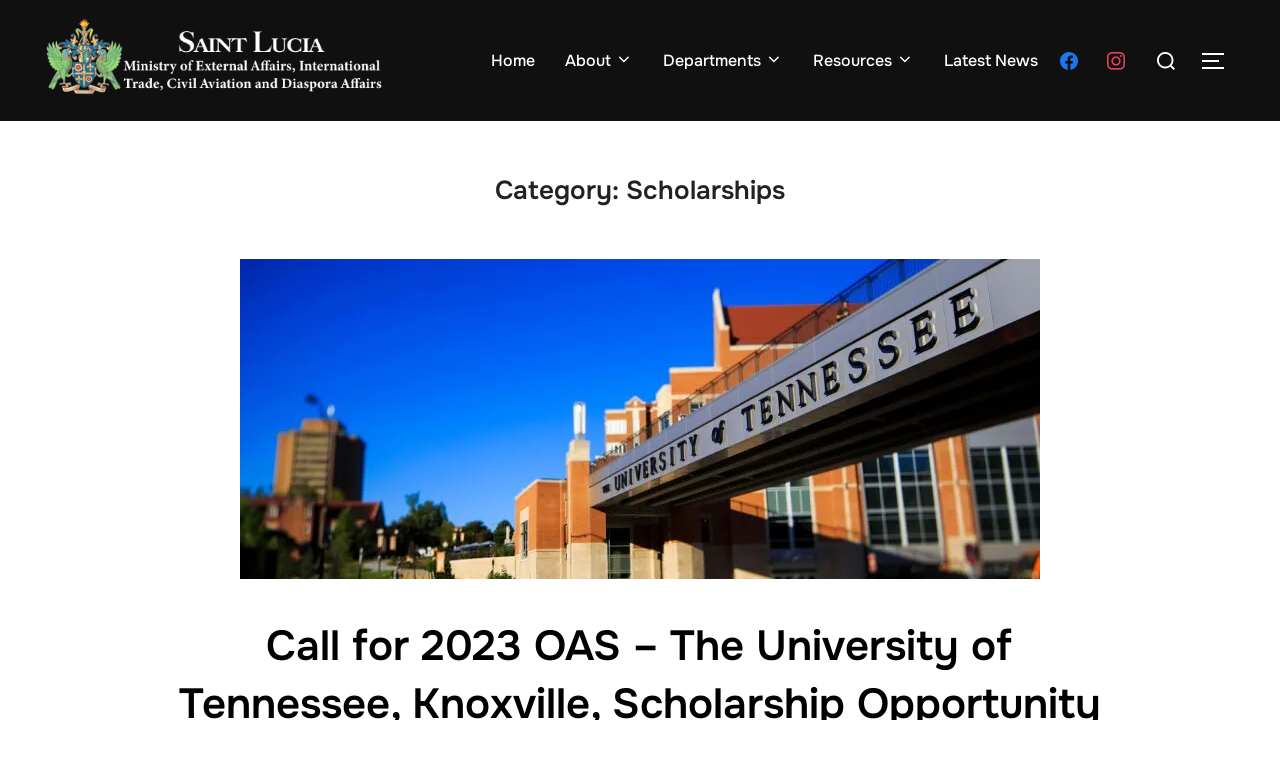

--- FILE ---
content_type: text/html; charset=UTF-8
request_url: https://externalaffairs.gov.lc/category/scholarships/
body_size: 14242
content:
<!DOCTYPE html>
<html dir="ltr" lang="en" prefix="og: https://ogp.me/ns#" class="no-js">
<head>
	<meta charset="UTF-8" />
	<meta name="viewport" content="width=device-width, initial-scale=1" />
	<script>(function(html){html.className = html.className.replace(/\bno-js\b/,'js')})(document.documentElement);</script>
<title>Scholarships - Ministry Of External Affairs</title>
	<style>img:is([sizes="auto" i], [sizes^="auto," i]) { contain-intrinsic-size: 3000px 1500px }</style>
	
		<!-- All in One SEO 4.9.1.1 - aioseo.com -->
	<meta name="robots" content="max-image-preview:large" />
	<link rel="canonical" href="https://externalaffairs.gov.lc/category/scholarships/" />
	<meta name="generator" content="All in One SEO (AIOSEO) 4.9.1.1" />
		<script type="application/ld+json" class="aioseo-schema">
			{"@context":"https:\/\/schema.org","@graph":[{"@type":"BreadcrumbList","@id":"https:\/\/externalaffairs.gov.lc\/category\/scholarships\/#breadcrumblist","itemListElement":[{"@type":"ListItem","@id":"https:\/\/externalaffairs.gov.lc#listItem","position":1,"name":"Home","item":"https:\/\/externalaffairs.gov.lc","nextItem":{"@type":"ListItem","@id":"https:\/\/externalaffairs.gov.lc\/category\/scholarships\/#listItem","name":"Scholarships"}},{"@type":"ListItem","@id":"https:\/\/externalaffairs.gov.lc\/category\/scholarships\/#listItem","position":2,"name":"Scholarships","previousItem":{"@type":"ListItem","@id":"https:\/\/externalaffairs.gov.lc#listItem","name":"Home"}}]},{"@type":"CollectionPage","@id":"https:\/\/externalaffairs.gov.lc\/category\/scholarships\/#collectionpage","url":"https:\/\/externalaffairs.gov.lc\/category\/scholarships\/","name":"Scholarships - Ministry Of External Affairs","inLanguage":"en","isPartOf":{"@id":"https:\/\/externalaffairs.gov.lc\/#website"},"breadcrumb":{"@id":"https:\/\/externalaffairs.gov.lc\/category\/scholarships\/#breadcrumblist"}},{"@type":"Organization","@id":"https:\/\/externalaffairs.gov.lc\/#organization","name":"External Affairs","description":"Let her inspire you.","url":"https:\/\/externalaffairs.gov.lc\/","logo":{"@type":"ImageObject","url":"https:\/\/i0.wp.com\/externalaffairs.gov.lc\/wp-content\/uploads\/2023\/01\/cropped-white-Saint-Lucia-Department-of-External-Affairs.png?fit=454%2C100&ssl=1","@id":"https:\/\/externalaffairs.gov.lc\/category\/scholarships\/#organizationLogo","width":454,"height":100},"image":{"@id":"https:\/\/externalaffairs.gov.lc\/category\/scholarships\/#organizationLogo"},"sameAs":["https:\/\/www.facebook.com\/profile.php?id=61572496487740"]},{"@type":"WebSite","@id":"https:\/\/externalaffairs.gov.lc\/#website","url":"https:\/\/externalaffairs.gov.lc\/","name":"Ministry Of External Affairs","description":"Let her inspire you.","inLanguage":"en","publisher":{"@id":"https:\/\/externalaffairs.gov.lc\/#organization"}}]}
		</script>
		<!-- All in One SEO -->

<link rel='dns-prefetch' href='//stats.wp.com' />
<link rel='preconnect' href='//i0.wp.com' />
<link rel="alternate" type="application/rss+xml" title="Ministry Of External Affairs &raquo; Feed" href="https://externalaffairs.gov.lc/feed/" />
<link rel="alternate" type="application/rss+xml" title="Ministry Of External Affairs &raquo; Comments Feed" href="https://externalaffairs.gov.lc/comments/feed/" />
<link rel="alternate" type="application/rss+xml" title="Ministry Of External Affairs &raquo; Scholarships Category Feed" href="https://externalaffairs.gov.lc/category/scholarships/feed/" />
		<!-- This site uses the Google Analytics by MonsterInsights plugin v9.10.0 - Using Analytics tracking - https://www.monsterinsights.com/ -->
		<!-- Note: MonsterInsights is not currently configured on this site. The site owner needs to authenticate with Google Analytics in the MonsterInsights settings panel. -->
					<!-- No tracking code set -->
				<!-- / Google Analytics by MonsterInsights -->
		<script>
window._wpemojiSettings = {"baseUrl":"https:\/\/s.w.org\/images\/core\/emoji\/16.0.1\/72x72\/","ext":".png","svgUrl":"https:\/\/s.w.org\/images\/core\/emoji\/16.0.1\/svg\/","svgExt":".svg","source":{"concatemoji":"https:\/\/externalaffairs.gov.lc\/wp-includes\/js\/wp-emoji-release.min.js?ver=6.8.3"}};
/*! This file is auto-generated */
!function(s,n){var o,i,e;function c(e){try{var t={supportTests:e,timestamp:(new Date).valueOf()};sessionStorage.setItem(o,JSON.stringify(t))}catch(e){}}function p(e,t,n){e.clearRect(0,0,e.canvas.width,e.canvas.height),e.fillText(t,0,0);var t=new Uint32Array(e.getImageData(0,0,e.canvas.width,e.canvas.height).data),a=(e.clearRect(0,0,e.canvas.width,e.canvas.height),e.fillText(n,0,0),new Uint32Array(e.getImageData(0,0,e.canvas.width,e.canvas.height).data));return t.every(function(e,t){return e===a[t]})}function u(e,t){e.clearRect(0,0,e.canvas.width,e.canvas.height),e.fillText(t,0,0);for(var n=e.getImageData(16,16,1,1),a=0;a<n.data.length;a++)if(0!==n.data[a])return!1;return!0}function f(e,t,n,a){switch(t){case"flag":return n(e,"\ud83c\udff3\ufe0f\u200d\u26a7\ufe0f","\ud83c\udff3\ufe0f\u200b\u26a7\ufe0f")?!1:!n(e,"\ud83c\udde8\ud83c\uddf6","\ud83c\udde8\u200b\ud83c\uddf6")&&!n(e,"\ud83c\udff4\udb40\udc67\udb40\udc62\udb40\udc65\udb40\udc6e\udb40\udc67\udb40\udc7f","\ud83c\udff4\u200b\udb40\udc67\u200b\udb40\udc62\u200b\udb40\udc65\u200b\udb40\udc6e\u200b\udb40\udc67\u200b\udb40\udc7f");case"emoji":return!a(e,"\ud83e\udedf")}return!1}function g(e,t,n,a){var r="undefined"!=typeof WorkerGlobalScope&&self instanceof WorkerGlobalScope?new OffscreenCanvas(300,150):s.createElement("canvas"),o=r.getContext("2d",{willReadFrequently:!0}),i=(o.textBaseline="top",o.font="600 32px Arial",{});return e.forEach(function(e){i[e]=t(o,e,n,a)}),i}function t(e){var t=s.createElement("script");t.src=e,t.defer=!0,s.head.appendChild(t)}"undefined"!=typeof Promise&&(o="wpEmojiSettingsSupports",i=["flag","emoji"],n.supports={everything:!0,everythingExceptFlag:!0},e=new Promise(function(e){s.addEventListener("DOMContentLoaded",e,{once:!0})}),new Promise(function(t){var n=function(){try{var e=JSON.parse(sessionStorage.getItem(o));if("object"==typeof e&&"number"==typeof e.timestamp&&(new Date).valueOf()<e.timestamp+604800&&"object"==typeof e.supportTests)return e.supportTests}catch(e){}return null}();if(!n){if("undefined"!=typeof Worker&&"undefined"!=typeof OffscreenCanvas&&"undefined"!=typeof URL&&URL.createObjectURL&&"undefined"!=typeof Blob)try{var e="postMessage("+g.toString()+"("+[JSON.stringify(i),f.toString(),p.toString(),u.toString()].join(",")+"));",a=new Blob([e],{type:"text/javascript"}),r=new Worker(URL.createObjectURL(a),{name:"wpTestEmojiSupports"});return void(r.onmessage=function(e){c(n=e.data),r.terminate(),t(n)})}catch(e){}c(n=g(i,f,p,u))}t(n)}).then(function(e){for(var t in e)n.supports[t]=e[t],n.supports.everything=n.supports.everything&&n.supports[t],"flag"!==t&&(n.supports.everythingExceptFlag=n.supports.everythingExceptFlag&&n.supports[t]);n.supports.everythingExceptFlag=n.supports.everythingExceptFlag&&!n.supports.flag,n.DOMReady=!1,n.readyCallback=function(){n.DOMReady=!0}}).then(function(){return e}).then(function(){var e;n.supports.everything||(n.readyCallback(),(e=n.source||{}).concatemoji?t(e.concatemoji):e.wpemoji&&e.twemoji&&(t(e.twemoji),t(e.wpemoji)))}))}((window,document),window._wpemojiSettings);
</script>
<style id='wp-emoji-styles-inline-css'>

	img.wp-smiley, img.emoji {
		display: inline !important;
		border: none !important;
		box-shadow: none !important;
		height: 1em !important;
		width: 1em !important;
		margin: 0 0.07em !important;
		vertical-align: -0.1em !important;
		background: none !important;
		padding: 0 !important;
	}
</style>
<link rel='stylesheet' id='swiper-css-css' href='https://externalaffairs.gov.lc/wp-content/plugins/instagram-widget-by-wpzoom/dist/styles/library/swiper.css?ver=7.4.1' media='all' />
<link rel='stylesheet' id='dashicons-css' href='https://externalaffairs.gov.lc/wp-includes/css/dashicons.min.css?ver=6.8.3' media='all' />
<link rel='stylesheet' id='magnific-popup-css' href='https://externalaffairs.gov.lc/wp-content/plugins/instagram-widget-by-wpzoom/dist/styles/library/magnific-popup.css?ver=2.2.9' media='all' />
<link rel='stylesheet' id='wpz-insta_block-frontend-style-css' href='https://externalaffairs.gov.lc/wp-content/plugins/instagram-widget-by-wpzoom/dist/styles/frontend/index.css?ver=css-08583cdecf4e' media='all' />
<link rel='stylesheet' id='aioseo/css/src/vue/standalone/blocks/table-of-contents/global.scss-css' href='https://externalaffairs.gov.lc/wp-content/plugins/all-in-one-seo-pack/dist/Lite/assets/css/table-of-contents/global.e90f6d47.css?ver=4.9.1.1' media='all' />
<link rel='stylesheet' id='wpzoom-social-icons-block-style-css' href='https://externalaffairs.gov.lc/wp-content/plugins/social-icons-widget-by-wpzoom/block/dist/style-wpzoom-social-icons.css?ver=4.5.3' media='all' />
<style id='pdfemb-pdf-embedder-viewer-style-inline-css'>
.wp-block-pdfemb-pdf-embedder-viewer{max-width:none}

</style>
<link rel='stylesheet' id='mediaelement-css' href='https://externalaffairs.gov.lc/wp-includes/js/mediaelement/mediaelementplayer-legacy.min.css?ver=4.2.17' media='all' />
<link rel='stylesheet' id='wp-mediaelement-css' href='https://externalaffairs.gov.lc/wp-includes/js/mediaelement/wp-mediaelement.min.css?ver=6.8.3' media='all' />
<style id='jetpack-sharing-buttons-style-inline-css'>
.jetpack-sharing-buttons__services-list{display:flex;flex-direction:row;flex-wrap:wrap;gap:0;list-style-type:none;margin:5px;padding:0}.jetpack-sharing-buttons__services-list.has-small-icon-size{font-size:12px}.jetpack-sharing-buttons__services-list.has-normal-icon-size{font-size:16px}.jetpack-sharing-buttons__services-list.has-large-icon-size{font-size:24px}.jetpack-sharing-buttons__services-list.has-huge-icon-size{font-size:36px}@media print{.jetpack-sharing-buttons__services-list{display:none!important}}.editor-styles-wrapper .wp-block-jetpack-sharing-buttons{gap:0;padding-inline-start:0}ul.jetpack-sharing-buttons__services-list.has-background{padding:1.25em 2.375em}
</style>
<style id='global-styles-inline-css'>
:root{--wp--preset--aspect-ratio--square: 1;--wp--preset--aspect-ratio--4-3: 4/3;--wp--preset--aspect-ratio--3-4: 3/4;--wp--preset--aspect-ratio--3-2: 3/2;--wp--preset--aspect-ratio--2-3: 2/3;--wp--preset--aspect-ratio--16-9: 16/9;--wp--preset--aspect-ratio--9-16: 9/16;--wp--preset--color--black: #000000;--wp--preset--color--cyan-bluish-gray: #abb8c3;--wp--preset--color--white: #ffffff;--wp--preset--color--pale-pink: #f78da7;--wp--preset--color--vivid-red: #cf2e2e;--wp--preset--color--luminous-vivid-orange: #ff6900;--wp--preset--color--luminous-vivid-amber: #fcb900;--wp--preset--color--light-green-cyan: #7bdcb5;--wp--preset--color--vivid-green-cyan: #00d084;--wp--preset--color--pale-cyan-blue: #8ed1fc;--wp--preset--color--vivid-cyan-blue: #0693e3;--wp--preset--color--vivid-purple: #9b51e0;--wp--preset--color--primary: #101010;--wp--preset--color--secondary: #0bb4aa;--wp--preset--color--header-footer: #101010;--wp--preset--color--tertiary: #6C6C77;--wp--preset--color--lightgrey: #D9D9D9;--wp--preset--color--foreground: #000;--wp--preset--color--background: #f9fafd;--wp--preset--color--light-background: #ffffff;--wp--preset--gradient--vivid-cyan-blue-to-vivid-purple: linear-gradient(135deg,rgba(6,147,227,1) 0%,rgb(155,81,224) 100%);--wp--preset--gradient--light-green-cyan-to-vivid-green-cyan: linear-gradient(135deg,rgb(122,220,180) 0%,rgb(0,208,130) 100%);--wp--preset--gradient--luminous-vivid-amber-to-luminous-vivid-orange: linear-gradient(135deg,rgba(252,185,0,1) 0%,rgba(255,105,0,1) 100%);--wp--preset--gradient--luminous-vivid-orange-to-vivid-red: linear-gradient(135deg,rgba(255,105,0,1) 0%,rgb(207,46,46) 100%);--wp--preset--gradient--very-light-gray-to-cyan-bluish-gray: linear-gradient(135deg,rgb(238,238,238) 0%,rgb(169,184,195) 100%);--wp--preset--gradient--cool-to-warm-spectrum: linear-gradient(135deg,rgb(74,234,220) 0%,rgb(151,120,209) 20%,rgb(207,42,186) 40%,rgb(238,44,130) 60%,rgb(251,105,98) 80%,rgb(254,248,76) 100%);--wp--preset--gradient--blush-light-purple: linear-gradient(135deg,rgb(255,206,236) 0%,rgb(152,150,240) 100%);--wp--preset--gradient--blush-bordeaux: linear-gradient(135deg,rgb(254,205,165) 0%,rgb(254,45,45) 50%,rgb(107,0,62) 100%);--wp--preset--gradient--luminous-dusk: linear-gradient(135deg,rgb(255,203,112) 0%,rgb(199,81,192) 50%,rgb(65,88,208) 100%);--wp--preset--gradient--pale-ocean: linear-gradient(135deg,rgb(255,245,203) 0%,rgb(182,227,212) 50%,rgb(51,167,181) 100%);--wp--preset--gradient--electric-grass: linear-gradient(135deg,rgb(202,248,128) 0%,rgb(113,206,126) 100%);--wp--preset--gradient--midnight: linear-gradient(135deg,rgb(2,3,129) 0%,rgb(40,116,252) 100%);--wp--preset--gradient--black-primary: linear-gradient(180deg, var(--wp--preset--color--secondary) 0%, var(--wp--preset--color--secondary) 73%, var(--wp--preset--color--background) 73%, var(--wp--preset--color--background) 100%);--wp--preset--gradient--black-secondary: linear-gradient(135deg,rgba(0,0,0,1) 50%,var(--wp--preset--color--tertiary) 100%);--wp--preset--font-size--small: clamp(14px, 0.875rem + ((1vw - 3.2px) * 0.227), 16px);--wp--preset--font-size--medium: clamp(16px, 1rem + ((1vw - 3.2px) * 0.455), 20px);--wp--preset--font-size--large: clamp(22px, 1.375rem + ((1vw - 3.2px) * 1.591), 36px);--wp--preset--font-size--x-large: clamp(30px, 1.875rem + ((1vw - 3.2px) * 2.273), 50px);--wp--preset--font-size--x-small: clamp(14px, 0.875rem + ((1vw - 3.2px) * 1), 14px);--wp--preset--font-size--max-36: clamp(24px, 1.5rem + ((1vw - 3.2px) * 1.364), 36px);--wp--preset--font-size--max-48: clamp(26px, 1.625rem + ((1vw - 3.2px) * 2.5), 48px);--wp--preset--font-size--max-60: clamp(30px, 1.875rem + ((1vw - 3.2px) * 3.409), 60px);--wp--preset--font-size--max-72: clamp(38px, 2.375rem + ((1vw - 3.2px) * 3.864), 72px);--wp--preset--spacing--20: 0.44rem;--wp--preset--spacing--30: 0.67rem;--wp--preset--spacing--40: 1rem;--wp--preset--spacing--50: 1.5rem;--wp--preset--spacing--60: 2.25rem;--wp--preset--spacing--70: 3.38rem;--wp--preset--spacing--80: 5.06rem;--wp--preset--spacing--x-small: 20px;--wp--preset--spacing--small: 40px;--wp--preset--spacing--medium: 60px;--wp--preset--spacing--large: 80px;--wp--preset--spacing--x-large: 100px;--wp--preset--shadow--natural: 6px 6px 9px rgba(0, 0, 0, 0.2);--wp--preset--shadow--deep: 12px 12px 50px rgba(0, 0, 0, 0.4);--wp--preset--shadow--sharp: 6px 6px 0px rgba(0, 0, 0, 0.2);--wp--preset--shadow--outlined: 6px 6px 0px -3px rgba(255, 255, 255, 1), 6px 6px rgba(0, 0, 0, 1);--wp--preset--shadow--crisp: 6px 6px 0px rgba(0, 0, 0, 1);--wp--custom--font-weight--black: 900;--wp--custom--font-weight--bold: 700;--wp--custom--font-weight--extra-bold: 800;--wp--custom--font-weight--light: 300;--wp--custom--font-weight--medium: 500;--wp--custom--font-weight--regular: 400;--wp--custom--font-weight--semi-bold: 600;--wp--custom--line-height--body: 1.75;--wp--custom--line-height--heading: 1.1;--wp--custom--line-height--medium: 1.5;--wp--custom--line-height--one: 1;--wp--custom--spacing--outer: 30px;}:root { --wp--style--global--content-size: 950px;--wp--style--global--wide-size: 1200px; }:where(body) { margin: 0; }.wp-site-blocks { padding-top: var(--wp--style--root--padding-top); padding-bottom: var(--wp--style--root--padding-bottom); }.has-global-padding { padding-right: var(--wp--style--root--padding-right); padding-left: var(--wp--style--root--padding-left); }.has-global-padding > .alignfull { margin-right: calc(var(--wp--style--root--padding-right) * -1); margin-left: calc(var(--wp--style--root--padding-left) * -1); }.has-global-padding :where(:not(.alignfull.is-layout-flow) > .has-global-padding:not(.wp-block-block, .alignfull)) { padding-right: 0; padding-left: 0; }.has-global-padding :where(:not(.alignfull.is-layout-flow) > .has-global-padding:not(.wp-block-block, .alignfull)) > .alignfull { margin-left: 0; margin-right: 0; }.wp-site-blocks > .alignleft { float: left; margin-right: 2em; }.wp-site-blocks > .alignright { float: right; margin-left: 2em; }.wp-site-blocks > .aligncenter { justify-content: center; margin-left: auto; margin-right: auto; }:where(.wp-site-blocks) > * { margin-block-start: 20px; margin-block-end: 0; }:where(.wp-site-blocks) > :first-child { margin-block-start: 0; }:where(.wp-site-blocks) > :last-child { margin-block-end: 0; }:root { --wp--style--block-gap: 20px; }:root :where(.is-layout-flow) > :first-child{margin-block-start: 0;}:root :where(.is-layout-flow) > :last-child{margin-block-end: 0;}:root :where(.is-layout-flow) > *{margin-block-start: 20px;margin-block-end: 0;}:root :where(.is-layout-constrained) > :first-child{margin-block-start: 0;}:root :where(.is-layout-constrained) > :last-child{margin-block-end: 0;}:root :where(.is-layout-constrained) > *{margin-block-start: 20px;margin-block-end: 0;}:root :where(.is-layout-flex){gap: 20px;}:root :where(.is-layout-grid){gap: 20px;}.is-layout-flow > .alignleft{float: left;margin-inline-start: 0;margin-inline-end: 2em;}.is-layout-flow > .alignright{float: right;margin-inline-start: 2em;margin-inline-end: 0;}.is-layout-flow > .aligncenter{margin-left: auto !important;margin-right: auto !important;}.is-layout-constrained > .alignleft{float: left;margin-inline-start: 0;margin-inline-end: 2em;}.is-layout-constrained > .alignright{float: right;margin-inline-start: 2em;margin-inline-end: 0;}.is-layout-constrained > .aligncenter{margin-left: auto !important;margin-right: auto !important;}.is-layout-constrained > :where(:not(.alignleft):not(.alignright):not(.alignfull)){max-width: var(--wp--style--global--content-size);margin-left: auto !important;margin-right: auto !important;}.is-layout-constrained > .alignwide{max-width: var(--wp--style--global--wide-size);}body .is-layout-flex{display: flex;}.is-layout-flex{flex-wrap: wrap;align-items: center;}.is-layout-flex > :is(*, div){margin: 0;}body .is-layout-grid{display: grid;}.is-layout-grid > :is(*, div){margin: 0;}body{font-size: var(--wp--preset--font-size--small);font-weight: var(--wp--custom--font-weight--regular);line-height: var(--wp--custom--line-height--body);--wp--style--root--padding-top: 0px;--wp--style--root--padding-right: 0px;--wp--style--root--padding-bottom: 0px;--wp--style--root--padding-left: 0px;}a:where(:not(.wp-element-button)){color: var(--wp--preset--color--primary);text-decoration: underline;}:root :where(.wp-element-button, .wp-block-button__link){background-color: #32373c;border-radius: 0;border-width: 0;color: #fff;font-family: inherit;font-size: inherit;line-height: inherit;padding-top: 10px;padding-right: 25px;padding-bottom: 10px;padding-left: 25px;text-decoration: none;}.has-black-color{color: var(--wp--preset--color--black) !important;}.has-cyan-bluish-gray-color{color: var(--wp--preset--color--cyan-bluish-gray) !important;}.has-white-color{color: var(--wp--preset--color--white) !important;}.has-pale-pink-color{color: var(--wp--preset--color--pale-pink) !important;}.has-vivid-red-color{color: var(--wp--preset--color--vivid-red) !important;}.has-luminous-vivid-orange-color{color: var(--wp--preset--color--luminous-vivid-orange) !important;}.has-luminous-vivid-amber-color{color: var(--wp--preset--color--luminous-vivid-amber) !important;}.has-light-green-cyan-color{color: var(--wp--preset--color--light-green-cyan) !important;}.has-vivid-green-cyan-color{color: var(--wp--preset--color--vivid-green-cyan) !important;}.has-pale-cyan-blue-color{color: var(--wp--preset--color--pale-cyan-blue) !important;}.has-vivid-cyan-blue-color{color: var(--wp--preset--color--vivid-cyan-blue) !important;}.has-vivid-purple-color{color: var(--wp--preset--color--vivid-purple) !important;}.has-primary-color{color: var(--wp--preset--color--primary) !important;}.has-secondary-color{color: var(--wp--preset--color--secondary) !important;}.has-header-footer-color{color: var(--wp--preset--color--header-footer) !important;}.has-tertiary-color{color: var(--wp--preset--color--tertiary) !important;}.has-lightgrey-color{color: var(--wp--preset--color--lightgrey) !important;}.has-foreground-color{color: var(--wp--preset--color--foreground) !important;}.has-background-color{color: var(--wp--preset--color--background) !important;}.has-light-background-color{color: var(--wp--preset--color--light-background) !important;}.has-black-background-color{background-color: var(--wp--preset--color--black) !important;}.has-cyan-bluish-gray-background-color{background-color: var(--wp--preset--color--cyan-bluish-gray) !important;}.has-white-background-color{background-color: var(--wp--preset--color--white) !important;}.has-pale-pink-background-color{background-color: var(--wp--preset--color--pale-pink) !important;}.has-vivid-red-background-color{background-color: var(--wp--preset--color--vivid-red) !important;}.has-luminous-vivid-orange-background-color{background-color: var(--wp--preset--color--luminous-vivid-orange) !important;}.has-luminous-vivid-amber-background-color{background-color: var(--wp--preset--color--luminous-vivid-amber) !important;}.has-light-green-cyan-background-color{background-color: var(--wp--preset--color--light-green-cyan) !important;}.has-vivid-green-cyan-background-color{background-color: var(--wp--preset--color--vivid-green-cyan) !important;}.has-pale-cyan-blue-background-color{background-color: var(--wp--preset--color--pale-cyan-blue) !important;}.has-vivid-cyan-blue-background-color{background-color: var(--wp--preset--color--vivid-cyan-blue) !important;}.has-vivid-purple-background-color{background-color: var(--wp--preset--color--vivid-purple) !important;}.has-primary-background-color{background-color: var(--wp--preset--color--primary) !important;}.has-secondary-background-color{background-color: var(--wp--preset--color--secondary) !important;}.has-header-footer-background-color{background-color: var(--wp--preset--color--header-footer) !important;}.has-tertiary-background-color{background-color: var(--wp--preset--color--tertiary) !important;}.has-lightgrey-background-color{background-color: var(--wp--preset--color--lightgrey) !important;}.has-foreground-background-color{background-color: var(--wp--preset--color--foreground) !important;}.has-background-background-color{background-color: var(--wp--preset--color--background) !important;}.has-light-background-background-color{background-color: var(--wp--preset--color--light-background) !important;}.has-black-border-color{border-color: var(--wp--preset--color--black) !important;}.has-cyan-bluish-gray-border-color{border-color: var(--wp--preset--color--cyan-bluish-gray) !important;}.has-white-border-color{border-color: var(--wp--preset--color--white) !important;}.has-pale-pink-border-color{border-color: var(--wp--preset--color--pale-pink) !important;}.has-vivid-red-border-color{border-color: var(--wp--preset--color--vivid-red) !important;}.has-luminous-vivid-orange-border-color{border-color: var(--wp--preset--color--luminous-vivid-orange) !important;}.has-luminous-vivid-amber-border-color{border-color: var(--wp--preset--color--luminous-vivid-amber) !important;}.has-light-green-cyan-border-color{border-color: var(--wp--preset--color--light-green-cyan) !important;}.has-vivid-green-cyan-border-color{border-color: var(--wp--preset--color--vivid-green-cyan) !important;}.has-pale-cyan-blue-border-color{border-color: var(--wp--preset--color--pale-cyan-blue) !important;}.has-vivid-cyan-blue-border-color{border-color: var(--wp--preset--color--vivid-cyan-blue) !important;}.has-vivid-purple-border-color{border-color: var(--wp--preset--color--vivid-purple) !important;}.has-primary-border-color{border-color: var(--wp--preset--color--primary) !important;}.has-secondary-border-color{border-color: var(--wp--preset--color--secondary) !important;}.has-header-footer-border-color{border-color: var(--wp--preset--color--header-footer) !important;}.has-tertiary-border-color{border-color: var(--wp--preset--color--tertiary) !important;}.has-lightgrey-border-color{border-color: var(--wp--preset--color--lightgrey) !important;}.has-foreground-border-color{border-color: var(--wp--preset--color--foreground) !important;}.has-background-border-color{border-color: var(--wp--preset--color--background) !important;}.has-light-background-border-color{border-color: var(--wp--preset--color--light-background) !important;}.has-vivid-cyan-blue-to-vivid-purple-gradient-background{background: var(--wp--preset--gradient--vivid-cyan-blue-to-vivid-purple) !important;}.has-light-green-cyan-to-vivid-green-cyan-gradient-background{background: var(--wp--preset--gradient--light-green-cyan-to-vivid-green-cyan) !important;}.has-luminous-vivid-amber-to-luminous-vivid-orange-gradient-background{background: var(--wp--preset--gradient--luminous-vivid-amber-to-luminous-vivid-orange) !important;}.has-luminous-vivid-orange-to-vivid-red-gradient-background{background: var(--wp--preset--gradient--luminous-vivid-orange-to-vivid-red) !important;}.has-very-light-gray-to-cyan-bluish-gray-gradient-background{background: var(--wp--preset--gradient--very-light-gray-to-cyan-bluish-gray) !important;}.has-cool-to-warm-spectrum-gradient-background{background: var(--wp--preset--gradient--cool-to-warm-spectrum) !important;}.has-blush-light-purple-gradient-background{background: var(--wp--preset--gradient--blush-light-purple) !important;}.has-blush-bordeaux-gradient-background{background: var(--wp--preset--gradient--blush-bordeaux) !important;}.has-luminous-dusk-gradient-background{background: var(--wp--preset--gradient--luminous-dusk) !important;}.has-pale-ocean-gradient-background{background: var(--wp--preset--gradient--pale-ocean) !important;}.has-electric-grass-gradient-background{background: var(--wp--preset--gradient--electric-grass) !important;}.has-midnight-gradient-background{background: var(--wp--preset--gradient--midnight) !important;}.has-black-primary-gradient-background{background: var(--wp--preset--gradient--black-primary) !important;}.has-black-secondary-gradient-background{background: var(--wp--preset--gradient--black-secondary) !important;}.has-small-font-size{font-size: var(--wp--preset--font-size--small) !important;}.has-medium-font-size{font-size: var(--wp--preset--font-size--medium) !important;}.has-large-font-size{font-size: var(--wp--preset--font-size--large) !important;}.has-x-large-font-size{font-size: var(--wp--preset--font-size--x-large) !important;}.has-x-small-font-size{font-size: var(--wp--preset--font-size--x-small) !important;}.has-max-36-font-size{font-size: var(--wp--preset--font-size--max-36) !important;}.has-max-48-font-size{font-size: var(--wp--preset--font-size--max-48) !important;}.has-max-60-font-size{font-size: var(--wp--preset--font-size--max-60) !important;}.has-max-72-font-size{font-size: var(--wp--preset--font-size--max-72) !important;}
:root :where(.wp-block-button .wp-block-button__link){background-color: var(--wp--preset--color--primary);}
:root :where(.wp-block-columns){border-radius: 4px;border-width: 0;margin-bottom: 0px;}
:root :where(.wp-block-pullquote){font-size: clamp(0.984em, 0.984rem + ((1vw - 0.2em) * 0.938), 1.5em);line-height: 1.6;}
:root :where(.wp-block-buttons-is-layout-flow) > :first-child{margin-block-start: 0;}:root :where(.wp-block-buttons-is-layout-flow) > :last-child{margin-block-end: 0;}:root :where(.wp-block-buttons-is-layout-flow) > *{margin-block-start: 10px;margin-block-end: 0;}:root :where(.wp-block-buttons-is-layout-constrained) > :first-child{margin-block-start: 0;}:root :where(.wp-block-buttons-is-layout-constrained) > :last-child{margin-block-end: 0;}:root :where(.wp-block-buttons-is-layout-constrained) > *{margin-block-start: 10px;margin-block-end: 0;}:root :where(.wp-block-buttons-is-layout-flex){gap: 10px;}:root :where(.wp-block-buttons-is-layout-grid){gap: 10px;}
:root :where(.wp-block-column){border-radius: 4px;border-width: 0;margin-bottom: 0px;}
:root :where(.wp-block-cover){padding-top: 30px;padding-right: 30px;padding-bottom: 30px;padding-left: 30px;}
:root :where(.wp-block-group){padding: 0px;}
:root :where(.wp-block-spacer){margin-top: 0 !important;}
</style>
<link rel='stylesheet' id='inspiro-google-fonts-css' href='https://externalaffairs.gov.lc/wp-content/fonts/19a3f969a1e3ad78dbcd3962e00823a5.css?ver=2.1.2' media='all' />
<link rel='stylesheet' id='inspiro-style-css' href='https://externalaffairs.gov.lc/wp-content/themes/inspiro/assets/css/minified/style.min.css?ver=2.1.2' media='all' />
<style id='inspiro-style-inline-css'>
body, button, input, select, textarea {
font-family: 'Inter', sans-serif;
font-weight: 400;
}
@media screen and (min-width: 782px) {
body, button, input, select, textarea {
font-size: 16px;
line-height: 1.8;
} }
body:not(.wp-custom-logo) a.custom-logo-text {
font-family: 'Onest', sans-serif;
font-weight: 700;
text-transform: uppercase;
}
@media screen and (min-width: 782px) {
body:not(.wp-custom-logo) a.custom-logo-text {
font-size: 26px;
line-height: 1.8;
} }
h1, h2, h3, h4, h5, h6, .home.blog .entry-title, .page .entry-title, .page-title, #comments>h3, #respond>h3, .wp-block-button a, .entry-footer {
font-family: 'Onest', sans-serif;
font-weight: 600;
line-height: 1.4;
}
.home.blog .entry-title, .single .entry-title, .single .entry-cover-image .entry-header .entry-title {
font-size: 24px;
font-weight: 600;
line-height: 1.4;
}
@media screen and (min-width: 641px) and (max-width: 1024px) {
.home.blog .entry-title, .single .entry-title, .single .entry-cover-image .entry-header .entry-title {
font-size: 32px;
} }
@media screen and (min-width: 1025px) {
.home.blog .entry-title, .single .entry-title, .single .entry-cover-image .entry-header .entry-title {
font-size: 45px;
} }
.page .entry-title, .page-title, .page .entry-cover-image .entry-header .entry-title {
font-size: 24px;
font-weight: 600;
line-height: 1.4;
text-align: left;
}
@media screen and (min-width: 641px) and (max-width: 1024px) {
.page .entry-title, .page-title, .page .entry-cover-image .entry-header .entry-title {
font-size: 32px;
} }
@media screen and (min-width: 1025px) {
.page .entry-title, .page-title, .page .entry-cover-image .entry-header .entry-title {
font-size: 45px;
} }
.entry-content h1, .widget-area h1, h1:not(.entry-title):not(.page-title):not(.site-title) {
font-size: 24px;
font-weight: 600;
line-height: 1.4;
}
@media screen and (min-width: 641px) and (max-width: 1024px) {
.entry-content h1, .widget-area h1, h1:not(.entry-title):not(.page-title):not(.site-title) {
font-size: 32px;
} }
@media screen and (min-width: 1025px) {
.entry-content h1, .widget-area h1, h1:not(.entry-title):not(.page-title):not(.site-title) {
font-size: 45px;
} }
.entry-content h2, .page-content h2, .comment-content h2 {
font-size: 30px;
font-weight: 600;
line-height: 1.4;
}
.entry-content h3, .page-content h3, .comment-content h3 {
font-size: 24px;
font-weight: 600;
line-height: 1.4;
}
.entry-content h4, .page-content h4, .comment-content h4 {
font-size: 16px;
font-weight: 600;
line-height: 1.4;
}
.entry-content h5, .page-content h5, .comment-content h5 {
font-size: 14px;
font-weight: 600;
line-height: 1.4;
}
.entry-content h6, .page-content h6, .comment-content h6 {
font-size: 13px;
font-weight: 600;
line-height: 1.4;
}
.site-title {
font-family: 'Inter', sans-serif;
font-weight: 700;
line-height: 1.25;
}
@media screen and (min-width: 782px) {
.site-title {
font-size: 80px;
} }
.site-description {
font-family: 'Inter', sans-serif;
line-height: 1.8;
}
@media screen and (min-width: 782px) {
.site-description {
font-size: 20px;
} }
.custom-header-button {
font-family: 'Inter', sans-serif;
line-height: 1.8;
}
@media screen and (min-width: 782px) {
.custom-header-button {
font-size: 16px;
} }
.navbar-nav a {
font-family: 'Onest', sans-serif;
font-weight: 500;
line-height: 1.8;
}
@media screen and (min-width: 782px) {
.navbar-nav a {
font-size: 16px;
} }
@media screen and (max-width: 64em) {
.navbar-nav li a {
font-family: 'Onest', sans-serif;
font-size: 16px;
font-weight: 600;
text-transform: uppercase;
line-height: 1.8;
} }


		:root {
			--container-width: 1200px;
			--container-width-narrow: 950px;
			--container-padding: 30px;
		}
		
		/* Dynamic responsive padding media queries */
		@media (max-width: 1260px) {
			.wrap,
			.inner-wrap,
			.page .entry-content,
			.page:not(.inspiro-front-page) .entry-footer,
			.single .entry-wrapper,
			.single.has-sidebar.page-layout-sidebar-right .entry-header .inner-wrap,
			.wp-block-group > .wp-block-group__inner-container {
				padding-left: 30px;
				padding-right: 30px;
			}
		}
		
		@media (max-width: 1010px) {
			.single .entry-header .inner-wrap,
			.single .entry-content,
			.single .entry-footer,
			#comments {
				padding-left: 30px;
				padding-right: 30px;
			}
		}
		
</style>
<link rel='stylesheet' id='wpzoom-social-icons-socicon-css' href='https://externalaffairs.gov.lc/wp-content/plugins/social-icons-widget-by-wpzoom/assets/css/wpzoom-socicon.css?ver=1764942989' media='all' />
<link rel='stylesheet' id='wpzoom-social-icons-genericons-css' href='https://externalaffairs.gov.lc/wp-content/plugins/social-icons-widget-by-wpzoom/assets/css/genericons.css?ver=1764942989' media='all' />
<link rel='stylesheet' id='wpzoom-social-icons-academicons-css' href='https://externalaffairs.gov.lc/wp-content/plugins/social-icons-widget-by-wpzoom/assets/css/academicons.min.css?ver=1764942989' media='all' />
<link rel='stylesheet' id='wpzoom-social-icons-font-awesome-3-css' href='https://externalaffairs.gov.lc/wp-content/plugins/social-icons-widget-by-wpzoom/assets/css/font-awesome-3.min.css?ver=1764942989' media='all' />
<link rel='stylesheet' id='wpzoom-social-icons-styles-css' href='https://externalaffairs.gov.lc/wp-content/plugins/social-icons-widget-by-wpzoom/assets/css/wpzoom-social-icons-styles.css?ver=1764942989' media='all' />
<link rel='preload' as='font'  id='wpzoom-social-icons-font-academicons-woff2-css' href='https://externalaffairs.gov.lc/wp-content/plugins/social-icons-widget-by-wpzoom/assets/font/academicons.woff2?v=1.9.2' type='font/woff2' crossorigin />
<link rel='preload' as='font'  id='wpzoom-social-icons-font-fontawesome-3-woff2-css' href='https://externalaffairs.gov.lc/wp-content/plugins/social-icons-widget-by-wpzoom/assets/font/fontawesome-webfont.woff2?v=4.7.0' type='font/woff2' crossorigin />
<link rel='preload' as='font'  id='wpzoom-social-icons-font-genericons-woff-css' href='https://externalaffairs.gov.lc/wp-content/plugins/social-icons-widget-by-wpzoom/assets/font/Genericons.woff' type='font/woff' crossorigin />
<link rel='preload' as='font'  id='wpzoom-social-icons-font-socicon-woff2-css' href='https://externalaffairs.gov.lc/wp-content/plugins/social-icons-widget-by-wpzoom/assets/font/socicon.woff2?v=4.5.3' type='font/woff2' crossorigin />
<script src="https://externalaffairs.gov.lc/wp-includes/js/jquery/jquery.min.js?ver=3.7.1" id="jquery-core-js"></script>
<script src="https://externalaffairs.gov.lc/wp-includes/js/jquery/jquery-migrate.min.js?ver=3.4.1" id="jquery-migrate-js"></script>
<script src="https://externalaffairs.gov.lc/wp-includes/js/underscore.min.js?ver=1.13.7" id="underscore-js"></script>
<script id="wp-util-js-extra">
var _wpUtilSettings = {"ajax":{"url":"\/wp-admin\/admin-ajax.php"}};
</script>
<script src="https://externalaffairs.gov.lc/wp-includes/js/wp-util.min.js?ver=6.8.3" id="wp-util-js"></script>
<script src="https://externalaffairs.gov.lc/wp-content/plugins/instagram-widget-by-wpzoom/dist/scripts/library/magnific-popup.js?ver=1764942995" id="magnific-popup-js"></script>
<script src="https://externalaffairs.gov.lc/wp-content/plugins/instagram-widget-by-wpzoom/dist/scripts/library/swiper.js?ver=7.4.1" id="swiper-js-js"></script>
<script src="https://externalaffairs.gov.lc/wp-content/plugins/instagram-widget-by-wpzoom/dist/scripts/frontend/block.js?ver=74a049bb282113514b2a" id="wpz-insta_block-frontend-script-js"></script>
<link rel="https://api.w.org/" href="https://externalaffairs.gov.lc/wp-json/" /><link rel="alternate" title="JSON" type="application/json" href="https://externalaffairs.gov.lc/wp-json/wp/v2/categories/41" /><link rel="EditURI" type="application/rsd+xml" title="RSD" href="https://externalaffairs.gov.lc/xmlrpc.php?rsd" />
<meta name="generator" content="WordPress 6.8.3" />
	<style>img#wpstats{display:none}</style>
		<meta name="generator" content="Elementor 3.32.5; features: additional_custom_breakpoints; settings: css_print_method-external, google_font-enabled, font_display-auto">
			<style>
				.e-con.e-parent:nth-of-type(n+4):not(.e-lazyloaded):not(.e-no-lazyload),
				.e-con.e-parent:nth-of-type(n+4):not(.e-lazyloaded):not(.e-no-lazyload) * {
					background-image: none !important;
				}
				@media screen and (max-height: 1024px) {
					.e-con.e-parent:nth-of-type(n+3):not(.e-lazyloaded):not(.e-no-lazyload),
					.e-con.e-parent:nth-of-type(n+3):not(.e-lazyloaded):not(.e-no-lazyload) * {
						background-image: none !important;
					}
				}
				@media screen and (max-height: 640px) {
					.e-con.e-parent:nth-of-type(n+2):not(.e-lazyloaded):not(.e-no-lazyload),
					.e-con.e-parent:nth-of-type(n+2):not(.e-lazyloaded):not(.e-no-lazyload) * {
						background-image: none !important;
					}
				}
			</style>
					<style id="inspiro-custom-header-styles">
						.site-title,
			.site-description {
				position: absolute;
				clip: rect(1px, 1px, 1px, 1px);
			}

			
						.custom-header-button {
				color: #ffffff;
				border-color: #ffffff;
			}

			
						.custom-header-button:hover {
				color: #ffffff;
			}

			
			
			
			
						.headroom--not-top .navbar,
			.has-header-image.home.blog .headroom--not-top .navbar,
			.has-header-image.inspiro-front-page .headroom--not-top .navbar,
			.has-header-video.home.blog .headroom--not-top .navbar,
			.has-header-video.inspiro-front-page .headroom--not-top .navbar {
				background-color: rgba(0,0,0,0.9);
			}

			
			
            
            
			
			
						a.custom-logo-text:hover {
				color: #ffffff;
			}

			
			

			/* hero section */
						#scroll-to-content:before {
				border-color: #fff;
			}

			
						.has-header-image .custom-header-media:before {
				background-image: linear-gradient(to bottom,
				rgba(0, 0, 0, 0.3) 0%,
				rgba(0, 0, 0, 0.5) 100%);

				/*background-image: linear-gradient(to bottom, rgba(0, 0, 0, .7) 0%, rgba(0, 0, 0, 0.5) 100%)*/
			}


			

			/* content */
			
			
			

			/* sidebar */
			
			
			
			

			/* footer */
			
			
			

			/* general */
			
			
			
			
			
			
			
			
			
			
					</style>
		<link rel="icon" href="https://i0.wp.com/externalaffairs.gov.lc/wp-content/uploads/2022/01/cropped-Coat_of_arms_of_Saint_Lucia.svg-2.png?fit=32%2C32&#038;ssl=1" sizes="32x32" />
<link rel="icon" href="https://i0.wp.com/externalaffairs.gov.lc/wp-content/uploads/2022/01/cropped-Coat_of_arms_of_Saint_Lucia.svg-2.png?fit=192%2C192&#038;ssl=1" sizes="192x192" />
<link rel="apple-touch-icon" href="https://i0.wp.com/externalaffairs.gov.lc/wp-content/uploads/2022/01/cropped-Coat_of_arms_of_Saint_Lucia.svg-2.png?fit=180%2C180&#038;ssl=1" />
<meta name="msapplication-TileImage" content="https://i0.wp.com/externalaffairs.gov.lc/wp-content/uploads/2022/01/cropped-Coat_of_arms_of_Saint_Lucia.svg-2.png?fit=270%2C270&#038;ssl=1" />
		<style id="wp-custom-css">
			.post-author{
	
display: none;
}


.site-info{
	
	display: none;
}		</style>
		
</head>

<body class="archive category category-scholarships category-41 wp-custom-logo wp-embed-responsive wp-theme-inspiro group-blog hfeed has-sidebar inspiro--with-page-nav post-display-content-excerpt title-tagline-hidden colors-light elementor-default elementor-kit-18">

<aside id="side-nav" class="side-nav" tabindex="-1">
	<div class="side-nav__scrollable-container">
		<div class="side-nav__wrap">
			<div class="side-nav__close-button">
				<button type="button" class="navbar-toggle">
					<span class="screen-reader-text">Toggle navigation</span>
					<span class="icon-bar"></span>
					<span class="icon-bar"></span>
					<span class="icon-bar"></span>
				</button>
			</div>
							<nav class="mobile-menu-wrapper" aria-label="Mobile Menu" role="navigation">
					<ul id="menu-main-menu" class="nav navbar-nav"><li id="menu-item-6652" class="menu-item menu-item-type-custom menu-item-object-custom menu-item-home menu-item-6652"><a href="https://externalaffairs.gov.lc/">Home</a></li>
<li id="menu-item-7178" class="menu-item menu-item-type-custom menu-item-object-custom menu-item-has-children menu-item-7178"><a href="#">About<svg class="svg-icon svg-icon-angle-down" aria-hidden="true" role="img" focusable="false" xmlns="https://www.w3.org/2000/svg" width="21" height="32" viewBox="0 0 21 32"><path d="M19.196 13.143q0 0.232-0.179 0.411l-8.321 8.321q-0.179 0.179-0.411 0.179t-0.411-0.179l-8.321-8.321q-0.179-0.179-0.179-0.411t0.179-0.411l0.893-0.893q0.179-0.179 0.411-0.179t0.411 0.179l7.018 7.018 7.018-7.018q0.179-0.179 0.411-0.179t0.411 0.179l0.893 0.893q0.179 0.179 0.179 0.411z"></path></svg></a>
<ul class="sub-menu">
	<li id="menu-item-8867" class="menu-item menu-item-type-post_type menu-item-object-page menu-item-8867"><a href="https://externalaffairs.gov.lc/our-history/">Our History</a></li>
	<li id="menu-item-6758" class="menu-item menu-item-type-post_type menu-item-object-page menu-item-6758"><a href="https://externalaffairs.gov.lc/minister/">The Minister</a></li>
	<li id="menu-item-6765" class="menu-item menu-item-type-post_type menu-item-object-page menu-item-6765"><a href="https://externalaffairs.gov.lc/our-management-team/">Management Team</a></li>
	<li id="menu-item-7141" class="menu-item menu-item-type-post_type menu-item-object-page menu-item-7141"><a href="https://externalaffairs.gov.lc/ambassadors-and-consuls/">Ambassadors and Consuls General</a></li>
	<li id="menu-item-7177" class="menu-item menu-item-type-post_type menu-item-object-page menu-item-7177"><a href="https://externalaffairs.gov.lc/foreign-missions/">Foreign Missions</a></li>
	<li id="menu-item-7642" class="menu-item menu-item-type-post_type menu-item-object-page menu-item-7642"><a href="https://externalaffairs.gov.lc/honorary-consuls/">Honorary Consuls</a></li>
</ul>
</li>
<li id="menu-item-6837" class="menu-item menu-item-type-custom menu-item-object-custom menu-item-has-children menu-item-6837"><a href="#">Departments<svg class="svg-icon svg-icon-angle-down" aria-hidden="true" role="img" focusable="false" xmlns="https://www.w3.org/2000/svg" width="21" height="32" viewBox="0 0 21 32"><path d="M19.196 13.143q0 0.232-0.179 0.411l-8.321 8.321q-0.179 0.179-0.411 0.179t-0.411-0.179l-8.321-8.321q-0.179-0.179-0.179-0.411t0.179-0.411l0.893-0.893q0.179-0.179 0.411-0.179t0.411 0.179l7.018 7.018 7.018-7.018q0.179-0.179 0.411-0.179t0.411 0.179l0.893 0.893q0.179 0.179 0.179 0.411z"></path></svg></a>
<ul class="sub-menu">
	<li id="menu-item-6836" class="menu-item menu-item-type-post_type menu-item-object-page menu-item-6836"><a href="https://externalaffairs.gov.lc/elementor-6824/">Protocol &#038; Consular</a></li>
	<li id="menu-item-6965" class="menu-item menu-item-type-post_type menu-item-object-page menu-item-6965"><a href="https://externalaffairs.gov.lc/political-economic/">Political &#038; Economic</a></li>
	<li id="menu-item-8582" class="menu-item menu-item-type-custom menu-item-object-custom menu-item-8582"><a target="_blank" href="https://www.facebook.com/Saintluciadiapora?rdid=hhHwKvXuMhWO6k2e&#038;share_url=https%3A%2F%2Fwww.facebook.com%2Fshare%2F17QUBcdDto%2F#">Diaspora Affairs</a></li>
	<li id="menu-item-9108" class="menu-item menu-item-type-custom menu-item-object-custom menu-item-has-children menu-item-9108"><a href="#">International Trade<svg class="svg-icon svg-icon-angle-down" aria-hidden="true" role="img" focusable="false" xmlns="https://www.w3.org/2000/svg" width="21" height="32" viewBox="0 0 21 32"><path d="M19.196 13.143q0 0.232-0.179 0.411l-8.321 8.321q-0.179 0.179-0.411 0.179t-0.411-0.179l-8.321-8.321q-0.179-0.179-0.179-0.411t0.179-0.411l0.893-0.893q0.179-0.179 0.411-0.179t0.411 0.179l7.018 7.018 7.018-7.018q0.179-0.179 0.411-0.179t0.411 0.179l0.893 0.893q0.179 0.179 0.179 0.411z"></path></svg></a>
	<ul class="sub-menu">
		<li id="menu-item-7878" class="menu-item menu-item-type-post_type menu-item-object-page menu-item-7878"><a href="https://externalaffairs.gov.lc/csmc/">CSME</a></li>
		<li id="menu-item-9109" class="menu-item menu-item-type-post_type menu-item-object-page menu-item-9109"><a href="https://externalaffairs.gov.lc/epa/">Economic Partnership Agreements</a></li>
	</ul>
</li>
</ul>
</li>
<li id="menu-item-7129" class="menu-item menu-item-type-custom menu-item-object-custom menu-item-has-children menu-item-7129"><a href="#">Resources<svg class="svg-icon svg-icon-angle-down" aria-hidden="true" role="img" focusable="false" xmlns="https://www.w3.org/2000/svg" width="21" height="32" viewBox="0 0 21 32"><path d="M19.196 13.143q0 0.232-0.179 0.411l-8.321 8.321q-0.179 0.179-0.411 0.179t-0.411-0.179l-8.321-8.321q-0.179-0.179-0.179-0.411t0.179-0.411l0.893-0.893q0.179-0.179 0.411-0.179t0.411 0.179l7.018 7.018 7.018-7.018q0.179-0.179 0.411-0.179t0.411 0.179l0.893 0.893q0.179 0.179 0.179 0.411z"></path></svg></a>
<ul class="sub-menu">
	<li id="menu-item-7472" class="menu-item menu-item-type-post_type menu-item-object-page menu-item-7472"><a href="https://externalaffairs.gov.lc/returning-nationals/">Returning Nationals</a></li>
	<li id="menu-item-7128" class="menu-item menu-item-type-post_type menu-item-object-page menu-item-7128"><a href="https://externalaffairs.gov.lc/visiting-saint-lucia/">Visiting Saint Lucia</a></li>
	<li id="menu-item-8150" class="menu-item menu-item-type-post_type menu-item-object-page menu-item-8150"><a href="https://externalaffairs.gov.lc/elementor-8126/">National Coordinating Committee for Human Rights</a></li>
	<li id="menu-item-8521" class="menu-item menu-item-type-post_type menu-item-object-page menu-item-8521"><a href="https://externalaffairs.gov.lc/scholarships/">Training Opportunities &#038; Scholarships</a></li>
</ul>
</li>
<li id="menu-item-7560" class="menu-item menu-item-type-post_type menu-item-object-page menu-item-7560"><a href="https://externalaffairs.gov.lc/latest-news/">Latest News</a></li>
</ul>				</nav>
						<div id="text-6" class="widget widget_text"><h3 class="title">About This Site</h3>			<div class="textwidget"><p>The Ministry of Foreign Affairs, International Trade, Civil Aviation &amp; Diaspora Affairs is a ministry of the Government of Saint Lucia responsible for conducting and managing diplomatic relations between Saint Lucia and other countries and regions.</p>
</div>
		<div class="clear"></div></div><div id="text-11" class="widget widget_text"><h3 class="title">Find Us</h3>			<div class="textwidget"><p><strong>Address</strong><br />
Level 5 Baywalk Mall<br />
Rodney Bay, Gros Islet,<br />
Saint Lucia.</p>
<p>&nbsp;</p>
<p><strong>Hours</strong><br />
Monday–Friday: 8:00AM–4:30PM<br />
Saturday &amp; Sunday:        Closed</p>
</div>
		<div class="clear"></div></div>		</div>
	</div>
</aside>
<div class="side-nav-overlay"></div>

<div id="page" class="site">
	<a class="skip-link screen-reader-text" href="#content">Skip to content</a>

	<header id="masthead" class="site-header" role="banner">
		<div id="site-navigation" class="navbar">
	<div class="header-inner inner-wrap  ">

		<div class="header-logo-wrapper">
			<a href="https://externalaffairs.gov.lc/" class="custom-logo-link" rel="home"><img width="454" height="100" src="https://i0.wp.com/externalaffairs.gov.lc/wp-content/uploads/2023/01/cropped-white-Saint-Lucia-Department-of-External-Affairs.png?fit=454%2C100&amp;ssl=1" class="custom-logo" alt="Ministry Of External Affairs" decoding="async" srcset="https://i0.wp.com/externalaffairs.gov.lc/wp-content/uploads/2023/01/cropped-white-Saint-Lucia-Department-of-External-Affairs.png?w=454&amp;ssl=1 454w, https://i0.wp.com/externalaffairs.gov.lc/wp-content/uploads/2023/01/cropped-white-Saint-Lucia-Department-of-External-Affairs.png?resize=300%2C66&amp;ssl=1 300w" sizes="(max-width: 767px) 89vw, (max-width: 1000px) 54vw, (max-width: 1071px) 543px, 580px" /></a>		</div>

		<div class="header-navigation-wrapper">
                        <nav class="primary-menu-wrapper navbar-collapse collapse" aria-label="Top Horizontal Menu" role="navigation">
                <ul id="menu-main-menu-1" class="nav navbar-nav dropdown sf-menu"><li class="menu-item menu-item-type-custom menu-item-object-custom menu-item-home menu-item-6652"><a href="https://externalaffairs.gov.lc/">Home</a></li>
<li class="menu-item menu-item-type-custom menu-item-object-custom menu-item-has-children menu-item-7178"><a href="#">About<svg class="svg-icon svg-icon-angle-down" aria-hidden="true" role="img" focusable="false" xmlns="https://www.w3.org/2000/svg" width="21" height="32" viewBox="0 0 21 32"><path d="M19.196 13.143q0 0.232-0.179 0.411l-8.321 8.321q-0.179 0.179-0.411 0.179t-0.411-0.179l-8.321-8.321q-0.179-0.179-0.179-0.411t0.179-0.411l0.893-0.893q0.179-0.179 0.411-0.179t0.411 0.179l7.018 7.018 7.018-7.018q0.179-0.179 0.411-0.179t0.411 0.179l0.893 0.893q0.179 0.179 0.179 0.411z"></path></svg></a>
<ul class="sub-menu">
	<li class="menu-item menu-item-type-post_type menu-item-object-page menu-item-8867"><a href="https://externalaffairs.gov.lc/our-history/">Our History</a></li>
	<li class="menu-item menu-item-type-post_type menu-item-object-page menu-item-6758"><a href="https://externalaffairs.gov.lc/minister/">The Minister</a></li>
	<li class="menu-item menu-item-type-post_type menu-item-object-page menu-item-6765"><a href="https://externalaffairs.gov.lc/our-management-team/">Management Team</a></li>
	<li class="menu-item menu-item-type-post_type menu-item-object-page menu-item-7141"><a href="https://externalaffairs.gov.lc/ambassadors-and-consuls/">Ambassadors and Consuls General</a></li>
	<li class="menu-item menu-item-type-post_type menu-item-object-page menu-item-7177"><a href="https://externalaffairs.gov.lc/foreign-missions/">Foreign Missions</a></li>
	<li class="menu-item menu-item-type-post_type menu-item-object-page menu-item-7642"><a href="https://externalaffairs.gov.lc/honorary-consuls/">Honorary Consuls</a></li>
</ul>
</li>
<li class="menu-item menu-item-type-custom menu-item-object-custom menu-item-has-children menu-item-6837"><a href="#">Departments<svg class="svg-icon svg-icon-angle-down" aria-hidden="true" role="img" focusable="false" xmlns="https://www.w3.org/2000/svg" width="21" height="32" viewBox="0 0 21 32"><path d="M19.196 13.143q0 0.232-0.179 0.411l-8.321 8.321q-0.179 0.179-0.411 0.179t-0.411-0.179l-8.321-8.321q-0.179-0.179-0.179-0.411t0.179-0.411l0.893-0.893q0.179-0.179 0.411-0.179t0.411 0.179l7.018 7.018 7.018-7.018q0.179-0.179 0.411-0.179t0.411 0.179l0.893 0.893q0.179 0.179 0.179 0.411z"></path></svg></a>
<ul class="sub-menu">
	<li class="menu-item menu-item-type-post_type menu-item-object-page menu-item-6836"><a href="https://externalaffairs.gov.lc/elementor-6824/">Protocol &#038; Consular</a></li>
	<li class="menu-item menu-item-type-post_type menu-item-object-page menu-item-6965"><a href="https://externalaffairs.gov.lc/political-economic/">Political &#038; Economic</a></li>
	<li class="menu-item menu-item-type-custom menu-item-object-custom menu-item-8582"><a target="_blank" href="https://www.facebook.com/Saintluciadiapora?rdid=hhHwKvXuMhWO6k2e&#038;share_url=https%3A%2F%2Fwww.facebook.com%2Fshare%2F17QUBcdDto%2F#">Diaspora Affairs</a></li>
	<li class="menu-item menu-item-type-custom menu-item-object-custom menu-item-has-children menu-item-9108"><a href="#">International Trade<svg class="svg-icon svg-icon-angle-down" aria-hidden="true" role="img" focusable="false" xmlns="https://www.w3.org/2000/svg" width="21" height="32" viewBox="0 0 21 32"><path d="M19.196 13.143q0 0.232-0.179 0.411l-8.321 8.321q-0.179 0.179-0.411 0.179t-0.411-0.179l-8.321-8.321q-0.179-0.179-0.179-0.411t0.179-0.411l0.893-0.893q0.179-0.179 0.411-0.179t0.411 0.179l7.018 7.018 7.018-7.018q0.179-0.179 0.411-0.179t0.411 0.179l0.893 0.893q0.179 0.179 0.179 0.411z"></path></svg></a>
	<ul class="sub-menu">
		<li class="menu-item menu-item-type-post_type menu-item-object-page menu-item-7878"><a href="https://externalaffairs.gov.lc/csmc/">CSME</a></li>
		<li class="menu-item menu-item-type-post_type menu-item-object-page menu-item-9109"><a href="https://externalaffairs.gov.lc/epa/">Economic Partnership Agreements</a></li>
	</ul>
</li>
</ul>
</li>
<li class="menu-item menu-item-type-custom menu-item-object-custom menu-item-has-children menu-item-7129"><a href="#">Resources<svg class="svg-icon svg-icon-angle-down" aria-hidden="true" role="img" focusable="false" xmlns="https://www.w3.org/2000/svg" width="21" height="32" viewBox="0 0 21 32"><path d="M19.196 13.143q0 0.232-0.179 0.411l-8.321 8.321q-0.179 0.179-0.411 0.179t-0.411-0.179l-8.321-8.321q-0.179-0.179-0.179-0.411t0.179-0.411l0.893-0.893q0.179-0.179 0.411-0.179t0.411 0.179l7.018 7.018 7.018-7.018q0.179-0.179 0.411-0.179t0.411 0.179l0.893 0.893q0.179 0.179 0.179 0.411z"></path></svg></a>
<ul class="sub-menu">
	<li class="menu-item menu-item-type-post_type menu-item-object-page menu-item-7472"><a href="https://externalaffairs.gov.lc/returning-nationals/">Returning Nationals</a></li>
	<li class="menu-item menu-item-type-post_type menu-item-object-page menu-item-7128"><a href="https://externalaffairs.gov.lc/visiting-saint-lucia/">Visiting Saint Lucia</a></li>
	<li class="menu-item menu-item-type-post_type menu-item-object-page menu-item-8150"><a href="https://externalaffairs.gov.lc/elementor-8126/">National Coordinating Committee for Human Rights</a></li>
	<li class="menu-item menu-item-type-post_type menu-item-object-page menu-item-8521"><a href="https://externalaffairs.gov.lc/scholarships/">Training Opportunities &#038; Scholarships</a></li>
</ul>
</li>
<li class="menu-item menu-item-type-post_type menu-item-object-page menu-item-7560"><a href="https://externalaffairs.gov.lc/latest-news/">Latest News</a></li>
</ul>            </nav>
                    </div>

		<div class="header-widgets-wrapper">
							<div class="header_social">
					<div id="zoom-social-icons-widget-4" class="widget zoom-social-icons-widget"><h3 class="title"><span>Follow us</span></h3>
		
<ul class="zoom-social-icons-list zoom-social-icons-list--without-canvas zoom-social-icons-list--round zoom-social-icons-list--no-labels">

		
				<li class="zoom-social_icons-list__item">
		<a class="zoom-social_icons-list__link" href="https://www.facebook.com/saintluciaexternalaffairs" target="_blank" title="Facebook" >
									
						<span class="screen-reader-text">facebook</span>
			
						<span class="zoom-social_icons-list-span social-icon socicon socicon-facebook" data-hover-rule="color" data-hover-color="#1877F2" style="color : #1877F2; font-size: 18px; padding:8px" ></span>
			
					</a>
	</li>

	
				<li class="zoom-social_icons-list__item">
		<a class="zoom-social_icons-list__link" href="https://www.instagram.com/saintluciaexternalaffairs/" target="_blank" title="Instagram" >
									
						<span class="screen-reader-text">instagram</span>
			
						<span class="zoom-social_icons-list-span social-icon socicon socicon-instagram" data-hover-rule="color" data-hover-color="#e4405f" style="color : #e4405f; font-size: 18px; padding:8px" ></span>
			
					</a>
	</li>

	
</ul>

		</div>				</div>
			
			<div id="sb-search" class="sb-search" style="display: block;">
				
<form method="get" id="searchform" action="https://externalaffairs.gov.lc/">
	<label for="search-form-input">
		<span class="screen-reader-text">Search for:</span>
		<input type="search" class="sb-search-input" placeholder="Type your keywords and hit Enter..." name="s" id="search-form-input" autocomplete="off" />
	</label>
	<button class="sb-search-button-open" aria-expanded="false">
		<span class="sb-icon-search">
			<svg class="svg-icon svg-icon-search" aria-hidden="true" role="img" focusable="false" xmlns="https://www.w3.org/2000/svg" width="23" height="23" viewBox="0 0 23 23"><path d="M38.710696,48.0601792 L43,52.3494831 L41.3494831,54 L37.0601792,49.710696 C35.2632422,51.1481185 32.9839107,52.0076499 30.5038249,52.0076499 C24.7027226,52.0076499 20,47.3049272 20,41.5038249 C20,35.7027226 24.7027226,31 30.5038249,31 C36.3049272,31 41.0076499,35.7027226 41.0076499,41.5038249 C41.0076499,43.9839107 40.1481185,46.2632422 38.710696,48.0601792 Z M36.3875844,47.1716785 C37.8030221,45.7026647 38.6734666,43.7048964 38.6734666,41.5038249 C38.6734666,36.9918565 35.0157934,33.3341833 30.5038249,33.3341833 C25.9918565,33.3341833 22.3341833,36.9918565 22.3341833,41.5038249 C22.3341833,46.0157934 25.9918565,49.6734666 30.5038249,49.6734666 C32.7048964,49.6734666 34.7026647,48.8030221 36.1716785,47.3875844 C36.2023931,47.347638 36.2360451,47.3092237 36.2726343,47.2726343 C36.3092237,47.2360451 36.347638,47.2023931 36.3875844,47.1716785 Z" transform="translate(-20 -31)" /></svg>		</span>
	</button>
	<button class="sb-search-button-close" aria-expanded="false">
		<span class="sb-icon-search">
			<svg class="svg-icon svg-icon-cross" aria-hidden="true" role="img" focusable="false" xmlns="https://www.w3.org/2000/svg" width="16" height="16" viewBox="0 0 16 16"><polygon fill="" fill-rule="evenodd" points="6.852 7.649 .399 1.195 1.445 .149 7.899 6.602 14.352 .149 15.399 1.195 8.945 7.649 15.399 14.102 14.352 15.149 7.899 8.695 1.445 15.149 .399 14.102" /></svg>		</span>
	</button>
</form>
			</div>

							<button type="button" class="navbar-toggle">
					<span class="screen-reader-text">Toggle sidebar &amp; navigation</span>
					<span class="icon-bar"></span>
					<span class="icon-bar"></span>
					<span class="icon-bar"></span>
				</button>
					</div>
	</div><!-- .inner-wrap -->
</div><!-- #site-navigation -->
	</header><!-- #masthead -->

    
	
	<div class="site-content-contain">
		<div id="content" class="site-content">

<div class="inner-wrap">

			<header class="page-header">
			<h1 class="page-title">Category: <span>Scholarships</span></h1>		</header><!-- .page-header -->
	
	<div id="primary" class="content-area">
		<main id="main" class="site-main" role="main">

					
<article id="post-9132" class="post-9132 post type-post status-publish format-standard has-post-thumbnail hentry category-news category-scholarships tag-scholarships">

	


	<div class="post-thumbnail">
		<a href="https://externalaffairs.gov.lc/call-for-2023-oas-the-university-of-tennessee-knoxville-scholarship-opportunity/">
			<img fetchpriority="high" width="800" height="320" src="https://i0.wp.com/externalaffairs.gov.lc/wp-content/uploads/2023/03/university-of-tennesse.jpeg?resize=800%2C320&amp;ssl=1" class="attachment-inspiro-loop size-inspiro-loop wp-post-image" alt="" decoding="async" sizes="(max-width: 767px) 89vw, (max-width: 1000px) 54vw, (max-width: 1071px) 543px, 580px" />		</a>
	</div><!-- .post-thumbnail -->


<header class="entry-header">

	<h2 class="entry-title"><a href="https://externalaffairs.gov.lc/call-for-2023-oas-the-university-of-tennessee-knoxville-scholarship-opportunity/" rel="bookmark">Call for 2023 OAS &#8211; The University of Tennessee, Knoxville, Scholarship Opportunity</a></h2><div class="entry-meta"><span class="entry-author">by <a class="url fn n" href="https://externalaffairs.gov.lc/author/dsidoine/">Admin</a></span><span class="entry-categories cat-links"><a href="https://externalaffairs.gov.lc/category/news/">News</a>, <a href="https://externalaffairs.gov.lc/category/scholarships/">Scholarships</a></span><span class="entry-date"><span class="screen-reader-text">Posted on</span> <time class="entry-date published" datetime="2023-03-10T15:30:35+00:00">March 10, 2023</time><time class="updated" datetime="2023-03-10T15:32:11+00:00">March 10, 2023</time></span><span class="entry-comments"><a href="https://externalaffairs.gov.lc/call-for-2023-oas-the-university-of-tennessee-knoxville-scholarship-opportunity/#respond">No Comments</a></span></div><!-- .entry-meta --></header><!-- .entry-header -->


			<div class="entry-summary">
			<p>See the document and link below for more details: http://www.oas.org/en/scholarships/PAEC/2023/2023%20OAS%20-%20University%20of%20Tennessee%20Scholarship%20Announcement-Final.pdf</p>
		</div><!-- .entry-summary -->
	
	
	
	
	
</article><!-- #post-9132 -->

<article id="post-9004" class="post-9004 post type-post status-publish format-standard has-post-thumbnail hentry category-news category-scholarships tag-scholarships">

	


	<div class="post-thumbnail">
		<a href="https://externalaffairs.gov.lc/federal-institute-of-maranhao-ifma-online-portuguese-coure-for-saint-lucian-nationals/">
			<img width="840" height="320" src="https://i0.wp.com/externalaffairs.gov.lc/wp-content/uploads/2023/02/hague-system-accession-brazil-840x390-1.jpg?resize=840%2C320&amp;ssl=1" class="attachment-inspiro-loop size-inspiro-loop wp-post-image" alt="" decoding="async" sizes="(max-width: 767px) 89vw, (max-width: 1000px) 54vw, (max-width: 1071px) 543px, 580px" />		</a>
	</div><!-- .post-thumbnail -->


<header class="entry-header">

	<h2 class="entry-title"><a href="https://externalaffairs.gov.lc/federal-institute-of-maranhao-ifma-online-portuguese-coure-for-saint-lucian-nationals/" rel="bookmark">Federal Institute of Maranhao (IFMA) Online Portuguese Coure for Saint Lucian Nationals</a></h2><div class="entry-meta"><span class="entry-author">by <a class="url fn n" href="https://externalaffairs.gov.lc/author/dsidoine/">Admin</a></span><span class="entry-categories cat-links"><a href="https://externalaffairs.gov.lc/category/news/">News</a>, <a href="https://externalaffairs.gov.lc/category/scholarships/">Scholarships</a></span><span class="entry-date"><span class="screen-reader-text">Posted on</span> <time class="entry-date published" datetime="2023-02-21T20:17:05+00:00">February 21, 2023</time><time class="updated" datetime="2023-02-21T20:18:09+00:00">February 21, 2023</time></span><span class="entry-comments"><a href="https://externalaffairs.gov.lc/federal-institute-of-maranhao-ifma-online-portuguese-coure-for-saint-lucian-nationals/#respond">No Comments</a></span></div><!-- .entry-meta --></header><!-- .entry-header -->


			<div class="entry-summary">
			<p>See more details of this training opportunity in the document below:  </p>
		</div><!-- .entry-summary -->
	
	
	
	
	
</article><!-- #post-9004 -->

<article id="post-8749" class="post-8749 post type-post status-publish format-standard has-post-thumbnail hentry category-news category-scholarships tag-scholarships">

	


	<div class="post-thumbnail">
		<a href="https://externalaffairs.gov.lc/romania-scholarship-program-to-foreign-citizens-2023-2024/">
			<img width="599" height="320" src="https://i0.wp.com/externalaffairs.gov.lc/wp-content/uploads/2023/01/scholarships_how_to_find_scholarships_main.png?resize=599%2C320&amp;ssl=1" class="attachment-inspiro-loop size-inspiro-loop wp-post-image" alt="" decoding="async" sizes="(max-width: 767px) 89vw, (max-width: 1000px) 54vw, (max-width: 1071px) 543px, 580px" />		</a>
	</div><!-- .post-thumbnail -->


<header class="entry-header">

	<h2 class="entry-title"><a href="https://externalaffairs.gov.lc/romania-scholarship-program-to-foreign-citizens-2023-2024/" rel="bookmark">ROMANIA SCHOLARSHIP PROGRAM TO FOREIGN CITIZENS (2023-2024)</a></h2><div class="entry-meta"><span class="entry-author">by <a class="url fn n" href="https://externalaffairs.gov.lc/author/dsidoine/">Admin</a></span><span class="entry-categories cat-links"><a href="https://externalaffairs.gov.lc/category/news/">News</a>, <a href="https://externalaffairs.gov.lc/category/scholarships/">Scholarships</a></span><span class="entry-date"><span class="screen-reader-text">Posted on</span> <time class="entry-date published" datetime="2023-01-20T19:38:44+00:00">January 20, 2023</time><time class="updated" datetime="2023-01-20T19:58:15+00:00">January 20, 2023</time></span><span class="entry-comments"><a href="https://externalaffairs.gov.lc/romania-scholarship-program-to-foreign-citizens-2023-2024/#respond">No Comments</a></span></div><!-- .entry-meta --></header><!-- .entry-header -->


			<div class="entry-summary">
			<p>Scholarships for studies in accredited higher education institutions in Romania are awarded through a competition of files based on the regulations in force, by the Ministry of Foreign Affairs (MFA) and the Ministry of Education (ME). The scholarship application can be sent ONLY through the Study in Romania platform.&nbsp;Candidates can access the platform at https://studyinromania.gov.ro &hellip; </p>
<p class="link-more"><a href="https://externalaffairs.gov.lc/romania-scholarship-program-to-foreign-citizens-2023-2024/" class="more-link">Read more<span class="screen-reader-text"> &#8220;ROMANIA SCHOLARSHIP PROGRAM TO FOREIGN CITIZENS (2023-2024)&#8221;</span></a></p>
		</div><!-- .entry-summary -->
	
	
	
	
	
</article><!-- #post-8749 -->

<article id="post-8737" class="post-8737 post type-post status-publish format-standard has-post-thumbnail hentry category-news category-scholarships tag-scholarships">

	


	<div class="post-thumbnail">
		<a href="https://externalaffairs.gov.lc/turkiye-scholarships-for-international-students-2023/">
			<img width="650" height="320" src="https://i0.wp.com/externalaffairs.gov.lc/wp-content/uploads/2023/01/Hooked-To-Books-Scholarship.jpg?resize=650%2C320&amp;ssl=1" class="attachment-inspiro-loop size-inspiro-loop wp-post-image" alt="" decoding="async" sizes="(max-width: 767px) 89vw, (max-width: 1000px) 54vw, (max-width: 1071px) 543px, 580px" />		</a>
	</div><!-- .post-thumbnail -->


<header class="entry-header">

	<h2 class="entry-title"><a href="https://externalaffairs.gov.lc/turkiye-scholarships-for-international-students-2023/" rel="bookmark">Türkiye Scholarships for International Students 2023</a></h2><div class="entry-meta"><span class="entry-author">by <a class="url fn n" href="https://externalaffairs.gov.lc/author/dsidoine/">Admin</a></span><span class="entry-categories cat-links"><a href="https://externalaffairs.gov.lc/category/news/">News</a>, <a href="https://externalaffairs.gov.lc/category/scholarships/">Scholarships</a></span><span class="entry-date"><span class="screen-reader-text">Posted on</span> <time class="entry-date published" datetime="2023-01-20T18:11:33+00:00">January 20, 2023</time><time class="updated" datetime="2023-01-20T18:14:09+00:00">January 20, 2023</time></span><span class="entry-comments"><a href="https://externalaffairs.gov.lc/turkiye-scholarships-for-international-students-2023/#respond">No Comments</a></span></div><!-- .entry-meta --></header><!-- .entry-header -->


			<div class="entry-summary">
			<p>Türkiye Scholarships offers a range of programs designed for each level of study, region and country, based on priority areas of study. Candidates are provided with a university and academic program guide through the Türkiye Scholarships Application System (TBBS). Applications to Türkiye Scholarships are online and free&nbsp;of any charge. Candidates can apply via: www.turkiyeburslari.gov.trorwww.turkiyescholarships.gov.tr For &hellip; </p>
<p class="link-more"><a href="https://externalaffairs.gov.lc/turkiye-scholarships-for-international-students-2023/" class="more-link">Read more<span class="screen-reader-text"> &#8220;Türkiye Scholarships for International Students 2023&#8221;</span></a></p>
		</div><!-- .entry-summary -->
	
	
	
	
	
</article><!-- #post-8737 -->

<article id="post-8730" class="post-8730 post type-post status-publish format-standard has-post-thumbnail hentry category-news category-scholarships tag-scholarships">

	


	<div class="post-thumbnail">
		<a href="https://externalaffairs.gov.lc/oas-academic-scholarships-program-2023/">
			<img width="950" height="320" src="https://i0.wp.com/externalaffairs.gov.lc/wp-content/uploads/2023/01/graduates-in-line-33583924.jpg?resize=950%2C320&amp;ssl=1" class="attachment-inspiro-loop size-inspiro-loop wp-post-image" alt="" decoding="async" sizes="(max-width: 767px) 89vw, (max-width: 1000px) 54vw, (max-width: 1071px) 543px, 580px" />		</a>
	</div><!-- .post-thumbnail -->


<header class="entry-header">

	<h2 class="entry-title"><a href="https://externalaffairs.gov.lc/oas-academic-scholarships-program-2023/" rel="bookmark">OAS Academic Scholarships Program 2023</a></h2><div class="entry-meta"><span class="entry-author">by <a class="url fn n" href="https://externalaffairs.gov.lc/author/dsidoine/">Admin</a></span><span class="entry-categories cat-links"><a href="https://externalaffairs.gov.lc/category/news/">News</a>, <a href="https://externalaffairs.gov.lc/category/scholarships/">Scholarships</a></span><span class="entry-date"><span class="screen-reader-text">Posted on</span> <time class="entry-date published" datetime="2023-01-20T17:41:32+00:00">January 20, 2023</time><time class="updated" datetime="2023-01-20T17:45:43+00:00">January 20, 2023</time></span><span class="entry-comments"><a href="https://externalaffairs.gov.lc/oas-academic-scholarships-program-2023/#respond">No Comments</a></span></div><!-- .entry-meta --></header><!-- .entry-header -->


			<div class="entry-summary">
			<p>OAS Academic Scholarships are awarded to citizens of the Organization of American States (OAS) member states to undertake undergraduate (only for the last two years) or graduate studies and/or graduate research that lead to a degree at an accredited or recognized university or higher learning institution in an OAS member state, with the exception of &hellip; </p>
<p class="link-more"><a href="https://externalaffairs.gov.lc/oas-academic-scholarships-program-2023/" class="more-link">Read more<span class="screen-reader-text"> &#8220;OAS Academic Scholarships Program 2023&#8221;</span></a></p>
		</div><!-- .entry-summary -->
	
	
	
	
	
</article><!-- #post-8730 -->

<article id="post-8510" class="post-8510 post type-post status-publish format-standard has-post-thumbnail hentry category-news category-scholarships tag-scholarships">

	


	<div class="post-thumbnail">
		<a href="https://externalaffairs.gov.lc/2023-scholarships-for-medical-specialties/">
			<img width="950" height="320" src="https://i0.wp.com/externalaffairs.gov.lc/wp-content/uploads/2023/01/university.jpg?resize=950%2C320&amp;ssl=1" class="attachment-inspiro-loop size-inspiro-loop wp-post-image" alt="" decoding="async" sizes="(max-width: 767px) 89vw, (max-width: 1000px) 54vw, (max-width: 1071px) 543px, 580px" />		</a>
	</div><!-- .post-thumbnail -->


<header class="entry-header">

	<h2 class="entry-title"><a href="https://externalaffairs.gov.lc/2023-scholarships-for-medical-specialties/" rel="bookmark">2023 SCHOLARSHIPS FOR MEDICAL SPECIALTIES</a></h2><div class="entry-meta"><span class="entry-author">by <a class="url fn n" href="https://externalaffairs.gov.lc/author/dsidoine/">Admin</a></span><span class="entry-categories cat-links"><a href="https://externalaffairs.gov.lc/category/news/">News</a>, <a href="https://externalaffairs.gov.lc/category/scholarships/">Scholarships</a></span><span class="entry-date"><span class="screen-reader-text">Posted on</span> <time class="entry-date published" datetime="2023-01-10T16:11:47+00:00">January 10, 2023</time><time class="updated" datetime="2023-01-10T17:08:48+00:00">January 10, 2023</time></span><span class="entry-comments"><a href="https://externalaffairs.gov.lc/2023-scholarships-for-medical-specialties/#respond">No Comments</a></span></div><!-- .entry-meta --></header><!-- .entry-header -->


			<div class="entry-summary">
			<p>The Ministry of External Affairs, International Trade, Civil Aviation and Diaspora Affairs informs of the launch of the 2023 Scholarships for Medical Specialties, organized by the Government of the United Mexican States and the Mexican Agency of International Cooperation for Development (AMEXCID).   The following link provides additional information on the scholarships, including registration guidelines: &hellip; </p>
<p class="link-more"><a href="https://externalaffairs.gov.lc/2023-scholarships-for-medical-specialties/" class="more-link">Read more<span class="screen-reader-text"> &#8220;2023 SCHOLARSHIPS FOR MEDICAL SPECIALTIES&#8221;</span></a></p>
		</div><!-- .entry-summary -->
	
	
	
	
	
</article><!-- #post-8510 -->

		</main><!-- #main -->
	</div><!-- #primary -->

</div><!-- .inner-wrap -->


		</div><!-- #content -->

		
		<footer id="colophon" class="site-footer has-footer-widgets" role="contentinfo">
			<div class="inner-wrap">
				

	<aside class="footer-widgets widgets widget-columns-4" role="complementary" aria-label="Footer">

							<div class="widget-column footer-widget-1">
					<section id="text-8" class="widget widget_text"><h2 class="title">Find Us</h2>			<div class="textwidget"><p><strong>Address</strong><br />
Level 5, Bay Walk Mall<br />
Rodney Bay, Gros Islet, Saint Lucia</p>
<p><strong>Hours</strong><br />
Monday–Friday: 8:30AM–4:30PM</p>
</div>
		</section>					</div>
									<div class="widget-column footer-widget-2">
					<section id="text-9" class="widget widget_text"><h2 class="title">Contact US</h2>			<div class="textwidget"><p>1 (758) 468-4519<br />
external@govt.lc</p>
</div>
		</section><section id="search-3" class="widget widget_search"><h2 class="title">Search</h2>

<form role="search" method="get" class="search-form" action="https://externalaffairs.gov.lc/">
	<label for="search-form-1">
		<span class="screen-reader-text">Search for:</span>
	</label>
	<input type="search" id="search-form-1" class="search-field" placeholder="Search &hellip;" value="" name="s" />
	<button type="submit" class="search-submit"><svg class="svg-icon svg-icon-search" aria-hidden="true" role="img" focusable="false" xmlns="https://www.w3.org/2000/svg" width="23" height="23" viewBox="0 0 23 23"><path d="M38.710696,48.0601792 L43,52.3494831 L41.3494831,54 L37.0601792,49.710696 C35.2632422,51.1481185 32.9839107,52.0076499 30.5038249,52.0076499 C24.7027226,52.0076499 20,47.3049272 20,41.5038249 C20,35.7027226 24.7027226,31 30.5038249,31 C36.3049272,31 41.0076499,35.7027226 41.0076499,41.5038249 C41.0076499,43.9839107 40.1481185,46.2632422 38.710696,48.0601792 Z M36.3875844,47.1716785 C37.8030221,45.7026647 38.6734666,43.7048964 38.6734666,41.5038249 C38.6734666,36.9918565 35.0157934,33.3341833 30.5038249,33.3341833 C25.9918565,33.3341833 22.3341833,36.9918565 22.3341833,41.5038249 C22.3341833,46.0157934 25.9918565,49.6734666 30.5038249,49.6734666 C32.7048964,49.6734666 34.7026647,48.8030221 36.1716785,47.3875844 C36.2023931,47.347638 36.2360451,47.3092237 36.2726343,47.2726343 C36.3092237,47.2360451 36.347638,47.2023931 36.3875844,47.1716785 Z" transform="translate(-20 -31)" /></svg><span>Search</span></button>
</form>
</section>					</div>
									<div class="widget-column footer-widget-3">
					<section id="zoom-social-icons-widget-3" class="widget zoom-social-icons-widget"><h2 class="title">Follow Us</h2>
		
<p class="">Stay in touch with us</p>

		
<ul class="zoom-social-icons-list zoom-social-icons-list--without-canvas zoom-social-icons-list--round zoom-social-icons-list--no-labels">

		
				<li class="zoom-social_icons-list__item">
		<a class="zoom-social_icons-list__link" href="https://www.facebook.com/profile.php?id=61572496487740" target="_blank" title="Friend me on Facebook" >
									
						<span class="screen-reader-text">facebook</span>
			
						<span class="zoom-social_icons-list-span social-icon socicon socicon-facebook" data-hover-rule="color" data-hover-color="#0866FF" style="color : #0866FF; font-size: 23px; padding:5px" ></span>
			
					</a>
	</li>

	
				<li class="zoom-social_icons-list__item">
		<a class="zoom-social_icons-list__link" href="https://twitter.com/wpzoom" target="_blank" title="Follow Me" >
									
						<span class="screen-reader-text">twitter</span>
			
						<span class="zoom-social_icons-list-span social-icon socicon socicon-twitter" data-hover-rule="color" data-hover-color="#f4f4f4" style="color : #1e73be; font-size: 23px; padding:5px" ></span>
			
					</a>
	</li>

	
				<li class="zoom-social_icons-list__item">
		<a class="zoom-social_icons-list__link" href="https://www.youtube.com/channel/UCp-X686qTDWB_9l6NBfd-NQ" target="_blank" title="" >
									
						<span class="screen-reader-text">youtube</span>
			
						<span class="zoom-social_icons-list-span social-icon socicon socicon-youtube" data-hover-rule="color" data-hover-color="#e02a20" style="color : #e02a20; font-size: 23px; padding:5px" ></span>
			
					</a>
	</li>

	
				<li class="zoom-social_icons-list__item">
		<a class="zoom-social_icons-list__link" href="https://www.instagram.com/saintluciaexternalaffairs/" target="_blank" title="" >
									
						<span class="screen-reader-text">instagram</span>
			
						<span class="zoom-social_icons-list-span social-icon socicon socicon-instagram" data-hover-rule="color" data-hover-color="#e4405f" style="color : #e4405f; font-size: 23px; padding:5px" ></span>
			
					</a>
	</li>

	
</ul>

		</section>					</div>
									<div class="widget-column footer-widget-4">
					<section id="text-14" class="widget widget_text"><h2 class="title">USE LINKS</h2>			<div class="textwidget"><p><a href="http://www.slugovprintery.com/">Saint Lucia Government Gazette</a><br />
<a href="https://www.stlucia.org/en/">Discover Saint Lucia</a><br />
<a href="https://investstlucia.com/">Invest Saint Lucia</a><br />
<a href="https://www.cipsaintlucia.com/">Citizenship By Investment</a><br />
<a href="https://www.education.gov.lc/">Saint Lucia Ministry of Education </a></p>
</div>
		</section>					</div>
				
	</aside><!-- .widget-area -->

	<div class="site-footer-separator"></div>


<div class="site-info">
		<span class="copyright">
		<span>
							Copyright &copy; 2026 Ministry Of External Affairs					</span>
		<span>
			<a href="https://www.wpzoom.com/themes/inspiro/?utm_source=inspiro-lite&utm_medium=theme&utm_campaign=inspiro-lite-footer" target="_blank" rel="nofollow">Inspiro Theme</a>
            by			<a href="https://www.wpzoom.com/" target="_blank" rel="nofollow">WPZOOM</a>
		</span>
	</span>
</div><!-- .site-info -->
			</div><!-- .inner-wrap -->
		</footer><!-- #colophon -->
	</div><!-- .site-content-contain -->
</div><!-- #page -->
<script type="speculationrules">
{"prefetch":[{"source":"document","where":{"and":[{"href_matches":"\/*"},{"not":{"href_matches":["\/wp-*.php","\/wp-admin\/*","\/wp-content\/uploads\/*","\/wp-content\/*","\/wp-content\/plugins\/*","\/wp-content\/themes\/inspiro\/*","\/*\\?(.+)"]}},{"not":{"selector_matches":"a[rel~=\"nofollow\"]"}},{"not":{"selector_matches":".no-prefetch, .no-prefetch a"}}]},"eagerness":"conservative"}]}
</script>
			<script>
				const lazyloadRunObserver = () => {
					const lazyloadBackgrounds = document.querySelectorAll( `.e-con.e-parent:not(.e-lazyloaded)` );
					const lazyloadBackgroundObserver = new IntersectionObserver( ( entries ) => {
						entries.forEach( ( entry ) => {
							if ( entry.isIntersecting ) {
								let lazyloadBackground = entry.target;
								if( lazyloadBackground ) {
									lazyloadBackground.classList.add( 'e-lazyloaded' );
								}
								lazyloadBackgroundObserver.unobserve( entry.target );
							}
						});
					}, { rootMargin: '200px 0px 200px 0px' } );
					lazyloadBackgrounds.forEach( ( lazyloadBackground ) => {
						lazyloadBackgroundObserver.observe( lazyloadBackground );
					} );
				};
				const events = [
					'DOMContentLoaded',
					'elementor/lazyload/observe',
				];
				events.forEach( ( event ) => {
					document.addEventListener( event, lazyloadRunObserver );
				} );
			</script>
			<script type="module" src="https://externalaffairs.gov.lc/wp-content/plugins/all-in-one-seo-pack/dist/Lite/assets/table-of-contents.95d0dfce.js?ver=4.9.1.1" id="aioseo/js/src/vue/standalone/blocks/table-of-contents/frontend.js-js"></script>
<script src="https://externalaffairs.gov.lc/wp-content/plugins/instagram-widget-by-wpzoom/dist/scripts/library/lazy.js?ver=1764942995" id="zoom-instagram-widget-lazy-load-js"></script>
<script id="zoom-instagram-widget-js-extra">
var wpzInstaAjax = {"ajaxurl":"https:\/\/externalaffairs.gov.lc\/wp-admin\/admin-ajax.php","nonce":"4ea949d26e"};
</script>
<script src="https://externalaffairs.gov.lc/wp-content/plugins/instagram-widget-by-wpzoom/dist/scripts/frontend/index.js?ver=2.2.9" id="zoom-instagram-widget-js"></script>
<script src="https://externalaffairs.gov.lc/wp-content/themes/inspiro/assets/js/minified/plugins.min.js?ver=2.1.2" id="inspiro-lite-js-plugins-js"></script>
<script src="https://externalaffairs.gov.lc/wp-content/themes/inspiro/assets/js/minified/scripts.min.js?ver=2.1.2" id="inspiro-lite-script-js"></script>
<script src="https://externalaffairs.gov.lc/wp-content/plugins/social-icons-widget-by-wpzoom/assets/js/social-icons-widget-frontend.js?ver=1764942989" id="zoom-social-icons-widget-frontend-js"></script>
<script id="jetpack-stats-js-before">
_stq = window._stq || [];
_stq.push([ "view", JSON.parse("{\"v\":\"ext\",\"blog\":\"213981909\",\"post\":\"0\",\"tz\":\"0\",\"srv\":\"externalaffairs.gov.lc\",\"arch_cat\":\"scholarships\",\"arch_results\":\"6\",\"j\":\"1:15.2\"}") ]);
_stq.push([ "clickTrackerInit", "213981909", "0" ]);
</script>
<script src="https://stats.wp.com/e-202604.js" id="jetpack-stats-js" defer data-wp-strategy="defer"></script>

</body>
</html>
